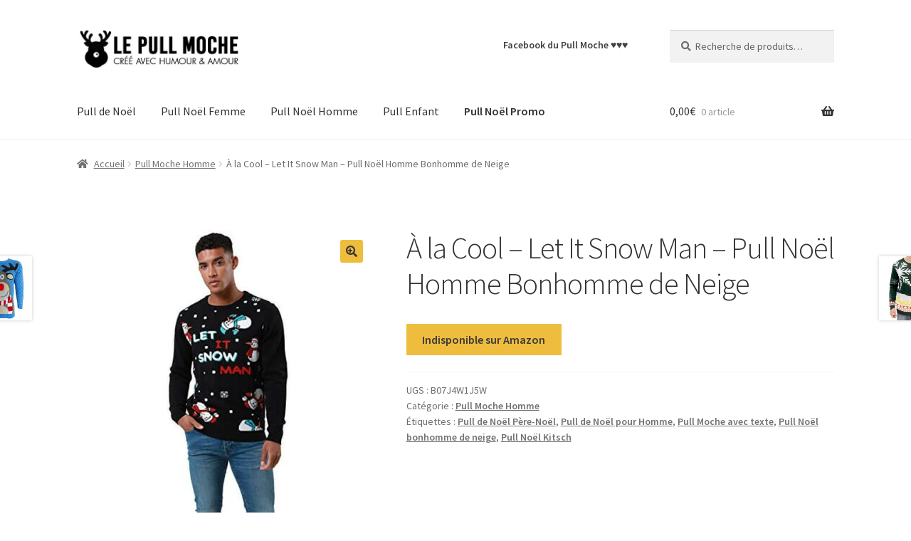

--- FILE ---
content_type: text/html; charset=UTF-8
request_url: https://lepullmoche.shop/pull-moche/a-la-cool-let-it-snow-man-pull-noel-homme-bonhomme-de-neige/
body_size: 16357
content:
<!doctype html>
<html lang="fr-FR">
<head>
<meta charset="UTF-8">
<meta name="viewport" content="width=device-width, initial-scale=1">
<link rel="profile" href="http://gmpg.org/xfn/11">
<link rel="pingback" href="https://lepullmoche.shop/xmlrpc.php">

<meta name='robots' content='index, follow, max-image-preview:large, max-snippet:-1, max-video-preview:-1' />

	<!-- This site is optimized with the Yoast SEO plugin v21.1 - https://yoast.com/wordpress/plugins/seo/ -->
	<title>-</title>
	<link rel="canonical" href="https://lepullmoche.shop/pull-moche/a-la-cool-let-it-snow-man-pull-noel-homme-bonhomme-de-neige/" />
	<meta property="og:locale" content="fr_FR" />
	<meta property="og:type" content="article" />
	<meta property="og:title" content="-" />
	<meta property="og:description" content="Pull de noël homme: bonhommes de neige aux chapeaux et écharpe rouges et bleus, tournés dans tous les sens, flocons blancs sur fond noir Inscription Let it snow man Taille S au XXL pull tricot en acrylique col rond, coupe classique" />
	<meta property="og:url" content="https://lepullmoche.shop/pull-moche/a-la-cool-let-it-snow-man-pull-noel-homme-bonhomme-de-neige/" />
	<meta property="og:site_name" content="Le Pull Moche" />
	<meta property="article:modified_time" content="2025-01-13T19:04:38+00:00" />
	<meta property="og:image" content="https://lepullmoche.shop/wp-content/uploads/2024/12/a-la-cool-let-it-snow-man-pull-noel-homme-bonhomme-de-neige.jpg" />
	<meta property="og:image:width" content="500" />
	<meta property="og:image:height" content="500" />
	<meta property="og:image:type" content="image/jpeg" />
	<meta name="twitter:card" content="summary_large_image" />
	<script type="application/ld+json" class="yoast-schema-graph">{"@context":"https://schema.org","@graph":[{"@type":"WebPage","@id":"https://lepullmoche.shop/pull-moche/a-la-cool-let-it-snow-man-pull-noel-homme-bonhomme-de-neige/","url":"https://lepullmoche.shop/pull-moche/a-la-cool-let-it-snow-man-pull-noel-homme-bonhomme-de-neige/","name":"-","isPartOf":{"@id":"https://lepullmoche.shop/#website"},"primaryImageOfPage":{"@id":"https://lepullmoche.shop/pull-moche/a-la-cool-let-it-snow-man-pull-noel-homme-bonhomme-de-neige/#primaryimage"},"image":{"@id":"https://lepullmoche.shop/pull-moche/a-la-cool-let-it-snow-man-pull-noel-homme-bonhomme-de-neige/#primaryimage"},"thumbnailUrl":"https://lepullmoche.shop/wp-content/uploads/2024/12/a-la-cool-let-it-snow-man-pull-noel-homme-bonhomme-de-neige.jpg","datePublished":"2024-12-20T16:55:40+00:00","dateModified":"2025-01-13T19:04:38+00:00","breadcrumb":{"@id":"https://lepullmoche.shop/pull-moche/a-la-cool-let-it-snow-man-pull-noel-homme-bonhomme-de-neige/#breadcrumb"},"inLanguage":"fr-FR","potentialAction":[{"@type":"ReadAction","target":["https://lepullmoche.shop/pull-moche/a-la-cool-let-it-snow-man-pull-noel-homme-bonhomme-de-neige/"]}]},{"@type":"ImageObject","inLanguage":"fr-FR","@id":"https://lepullmoche.shop/pull-moche/a-la-cool-let-it-snow-man-pull-noel-homme-bonhomme-de-neige/#primaryimage","url":"https://lepullmoche.shop/wp-content/uploads/2024/12/a-la-cool-let-it-snow-man-pull-noel-homme-bonhomme-de-neige.jpg","contentUrl":"https://lepullmoche.shop/wp-content/uploads/2024/12/a-la-cool-let-it-snow-man-pull-noel-homme-bonhomme-de-neige.jpg","width":500,"height":500},{"@type":"BreadcrumbList","@id":"https://lepullmoche.shop/pull-moche/a-la-cool-let-it-snow-man-pull-noel-homme-bonhomme-de-neige/#breadcrumb","itemListElement":[{"@type":"ListItem","position":1,"name":"Pull de Noël","item":"https://lepullmoche.shop/"},{"@type":"ListItem","position":2,"name":"Le Shop du Pull Moche","item":"https://lepullmoche.shop/boutique/"},{"@type":"ListItem","position":3,"name":"À la Cool &#8211; Let It Snow Man &#8211; Pull Noël Homme Bonhomme de Neige"}]},{"@type":"WebSite","@id":"https://lepullmoche.shop/#website","url":"https://lepullmoche.shop/","name":"Le Pull Moche","description":"Le shop du Pull de Noël  &amp; Co.","publisher":{"@id":"https://lepullmoche.shop/#organization"},"potentialAction":[{"@type":"SearchAction","target":{"@type":"EntryPoint","urlTemplate":"https://lepullmoche.shop/?s={search_term_string}"},"query-input":"required name=search_term_string"}],"inLanguage":"fr-FR"},{"@type":"Organization","@id":"https://lepullmoche.shop/#organization","name":"Le Pull Moche","url":"https://lepullmoche.shop/","logo":{"@type":"ImageObject","inLanguage":"fr-FR","@id":"https://lepullmoche.shop/#/schema/logo/image/","url":"https://lepullmoche.shop/wp-content/uploads/2019/06/logo-shop-pull-moche.jpg","contentUrl":"https://lepullmoche.shop/wp-content/uploads/2019/06/logo-shop-pull-moche.jpg","width":470,"height":110,"caption":"Le Pull Moche"},"image":{"@id":"https://lepullmoche.shop/#/schema/logo/image/"}}]}</script>
	<!-- / Yoast SEO plugin. -->


<link rel='dns-prefetch' href='//fonts.googleapis.com' />
<link rel="alternate" type="application/rss+xml" title="Le Pull Moche &raquo; Flux" href="https://lepullmoche.shop/feed/" />
<link rel="alternate" type="application/rss+xml" title="Le Pull Moche &raquo; Flux des commentaires" href="https://lepullmoche.shop/comments/feed/" />
<link rel="alternate" type="application/rss+xml" title="Le Pull Moche &raquo; À la Cool &#8211; Let It Snow Man &#8211; Pull Noël Homme Bonhomme de Neige Flux des commentaires" href="https://lepullmoche.shop/pull-moche/a-la-cool-let-it-snow-man-pull-noel-homme-bonhomme-de-neige/feed/" />
		<!-- This site uses the Google Analytics by MonsterInsights plugin v9.11.1 - Using Analytics tracking - https://www.monsterinsights.com/ -->
							<script src="//www.googletagmanager.com/gtag/js?id=G-2DHH4XSPND"  data-cfasync="false" data-wpfc-render="false" async></script>
			<script data-cfasync="false" data-wpfc-render="false">
				var mi_version = '9.11.1';
				var mi_track_user = true;
				var mi_no_track_reason = '';
								var MonsterInsightsDefaultLocations = {"page_location":"https:\/\/lepullmoche.shop\/pull-moche\/a-la-cool-let-it-snow-man-pull-noel-homme-bonhomme-de-neige\/"};
								if ( typeof MonsterInsightsPrivacyGuardFilter === 'function' ) {
					var MonsterInsightsLocations = (typeof MonsterInsightsExcludeQuery === 'object') ? MonsterInsightsPrivacyGuardFilter( MonsterInsightsExcludeQuery ) : MonsterInsightsPrivacyGuardFilter( MonsterInsightsDefaultLocations );
				} else {
					var MonsterInsightsLocations = (typeof MonsterInsightsExcludeQuery === 'object') ? MonsterInsightsExcludeQuery : MonsterInsightsDefaultLocations;
				}

								var disableStrs = [
										'ga-disable-G-2DHH4XSPND',
									];

				/* Function to detect opted out users */
				function __gtagTrackerIsOptedOut() {
					for (var index = 0; index < disableStrs.length; index++) {
						if (document.cookie.indexOf(disableStrs[index] + '=true') > -1) {
							return true;
						}
					}

					return false;
				}

				/* Disable tracking if the opt-out cookie exists. */
				if (__gtagTrackerIsOptedOut()) {
					for (var index = 0; index < disableStrs.length; index++) {
						window[disableStrs[index]] = true;
					}
				}

				/* Opt-out function */
				function __gtagTrackerOptout() {
					for (var index = 0; index < disableStrs.length; index++) {
						document.cookie = disableStrs[index] + '=true; expires=Thu, 31 Dec 2099 23:59:59 UTC; path=/';
						window[disableStrs[index]] = true;
					}
				}

				if ('undefined' === typeof gaOptout) {
					function gaOptout() {
						__gtagTrackerOptout();
					}
				}
								window.dataLayer = window.dataLayer || [];

				window.MonsterInsightsDualTracker = {
					helpers: {},
					trackers: {},
				};
				if (mi_track_user) {
					function __gtagDataLayer() {
						dataLayer.push(arguments);
					}

					function __gtagTracker(type, name, parameters) {
						if (!parameters) {
							parameters = {};
						}

						if (parameters.send_to) {
							__gtagDataLayer.apply(null, arguments);
							return;
						}

						if (type === 'event') {
														parameters.send_to = monsterinsights_frontend.v4_id;
							var hookName = name;
							if (typeof parameters['event_category'] !== 'undefined') {
								hookName = parameters['event_category'] + ':' + name;
							}

							if (typeof MonsterInsightsDualTracker.trackers[hookName] !== 'undefined') {
								MonsterInsightsDualTracker.trackers[hookName](parameters);
							} else {
								__gtagDataLayer('event', name, parameters);
							}
							
						} else {
							__gtagDataLayer.apply(null, arguments);
						}
					}

					__gtagTracker('js', new Date());
					__gtagTracker('set', {
						'developer_id.dZGIzZG': true,
											});
					if ( MonsterInsightsLocations.page_location ) {
						__gtagTracker('set', MonsterInsightsLocations);
					}
										__gtagTracker('config', 'G-2DHH4XSPND', {"forceSSL":"true","anonymize_ip":"true"} );
										window.gtag = __gtagTracker;										(function () {
						/* https://developers.google.com/analytics/devguides/collection/analyticsjs/ */
						/* ga and __gaTracker compatibility shim. */
						var noopfn = function () {
							return null;
						};
						var newtracker = function () {
							return new Tracker();
						};
						var Tracker = function () {
							return null;
						};
						var p = Tracker.prototype;
						p.get = noopfn;
						p.set = noopfn;
						p.send = function () {
							var args = Array.prototype.slice.call(arguments);
							args.unshift('send');
							__gaTracker.apply(null, args);
						};
						var __gaTracker = function () {
							var len = arguments.length;
							if (len === 0) {
								return;
							}
							var f = arguments[len - 1];
							if (typeof f !== 'object' || f === null || typeof f.hitCallback !== 'function') {
								if ('send' === arguments[0]) {
									var hitConverted, hitObject = false, action;
									if ('event' === arguments[1]) {
										if ('undefined' !== typeof arguments[3]) {
											hitObject = {
												'eventAction': arguments[3],
												'eventCategory': arguments[2],
												'eventLabel': arguments[4],
												'value': arguments[5] ? arguments[5] : 1,
											}
										}
									}
									if ('pageview' === arguments[1]) {
										if ('undefined' !== typeof arguments[2]) {
											hitObject = {
												'eventAction': 'page_view',
												'page_path': arguments[2],
											}
										}
									}
									if (typeof arguments[2] === 'object') {
										hitObject = arguments[2];
									}
									if (typeof arguments[5] === 'object') {
										Object.assign(hitObject, arguments[5]);
									}
									if ('undefined' !== typeof arguments[1].hitType) {
										hitObject = arguments[1];
										if ('pageview' === hitObject.hitType) {
											hitObject.eventAction = 'page_view';
										}
									}
									if (hitObject) {
										action = 'timing' === arguments[1].hitType ? 'timing_complete' : hitObject.eventAction;
										hitConverted = mapArgs(hitObject);
										__gtagTracker('event', action, hitConverted);
									}
								}
								return;
							}

							function mapArgs(args) {
								var arg, hit = {};
								var gaMap = {
									'eventCategory': 'event_category',
									'eventAction': 'event_action',
									'eventLabel': 'event_label',
									'eventValue': 'event_value',
									'nonInteraction': 'non_interaction',
									'timingCategory': 'event_category',
									'timingVar': 'name',
									'timingValue': 'value',
									'timingLabel': 'event_label',
									'page': 'page_path',
									'location': 'page_location',
									'title': 'page_title',
									'referrer' : 'page_referrer',
								};
								for (arg in args) {
																		if (!(!args.hasOwnProperty(arg) || !gaMap.hasOwnProperty(arg))) {
										hit[gaMap[arg]] = args[arg];
									} else {
										hit[arg] = args[arg];
									}
								}
								return hit;
							}

							try {
								f.hitCallback();
							} catch (ex) {
							}
						};
						__gaTracker.create = newtracker;
						__gaTracker.getByName = newtracker;
						__gaTracker.getAll = function () {
							return [];
						};
						__gaTracker.remove = noopfn;
						__gaTracker.loaded = true;
						window['__gaTracker'] = __gaTracker;
					})();
									} else {
										console.log("");
					(function () {
						function __gtagTracker() {
							return null;
						}

						window['__gtagTracker'] = __gtagTracker;
						window['gtag'] = __gtagTracker;
					})();
									}
			</script>
							<!-- / Google Analytics by MonsterInsights -->
		<script>
window._wpemojiSettings = {"baseUrl":"https:\/\/s.w.org\/images\/core\/emoji\/14.0.0\/72x72\/","ext":".png","svgUrl":"https:\/\/s.w.org\/images\/core\/emoji\/14.0.0\/svg\/","svgExt":".svg","source":{"concatemoji":"https:\/\/lepullmoche.shop\/wp-includes\/js\/wp-emoji-release.min.js?ver=6.3.7"}};
/*! This file is auto-generated */
!function(i,n){var o,s,e;function c(e){try{var t={supportTests:e,timestamp:(new Date).valueOf()};sessionStorage.setItem(o,JSON.stringify(t))}catch(e){}}function p(e,t,n){e.clearRect(0,0,e.canvas.width,e.canvas.height),e.fillText(t,0,0);var t=new Uint32Array(e.getImageData(0,0,e.canvas.width,e.canvas.height).data),r=(e.clearRect(0,0,e.canvas.width,e.canvas.height),e.fillText(n,0,0),new Uint32Array(e.getImageData(0,0,e.canvas.width,e.canvas.height).data));return t.every(function(e,t){return e===r[t]})}function u(e,t,n){switch(t){case"flag":return n(e,"\ud83c\udff3\ufe0f\u200d\u26a7\ufe0f","\ud83c\udff3\ufe0f\u200b\u26a7\ufe0f")?!1:!n(e,"\ud83c\uddfa\ud83c\uddf3","\ud83c\uddfa\u200b\ud83c\uddf3")&&!n(e,"\ud83c\udff4\udb40\udc67\udb40\udc62\udb40\udc65\udb40\udc6e\udb40\udc67\udb40\udc7f","\ud83c\udff4\u200b\udb40\udc67\u200b\udb40\udc62\u200b\udb40\udc65\u200b\udb40\udc6e\u200b\udb40\udc67\u200b\udb40\udc7f");case"emoji":return!n(e,"\ud83e\udef1\ud83c\udffb\u200d\ud83e\udef2\ud83c\udfff","\ud83e\udef1\ud83c\udffb\u200b\ud83e\udef2\ud83c\udfff")}return!1}function f(e,t,n){var r="undefined"!=typeof WorkerGlobalScope&&self instanceof WorkerGlobalScope?new OffscreenCanvas(300,150):i.createElement("canvas"),a=r.getContext("2d",{willReadFrequently:!0}),o=(a.textBaseline="top",a.font="600 32px Arial",{});return e.forEach(function(e){o[e]=t(a,e,n)}),o}function t(e){var t=i.createElement("script");t.src=e,t.defer=!0,i.head.appendChild(t)}"undefined"!=typeof Promise&&(o="wpEmojiSettingsSupports",s=["flag","emoji"],n.supports={everything:!0,everythingExceptFlag:!0},e=new Promise(function(e){i.addEventListener("DOMContentLoaded",e,{once:!0})}),new Promise(function(t){var n=function(){try{var e=JSON.parse(sessionStorage.getItem(o));if("object"==typeof e&&"number"==typeof e.timestamp&&(new Date).valueOf()<e.timestamp+604800&&"object"==typeof e.supportTests)return e.supportTests}catch(e){}return null}();if(!n){if("undefined"!=typeof Worker&&"undefined"!=typeof OffscreenCanvas&&"undefined"!=typeof URL&&URL.createObjectURL&&"undefined"!=typeof Blob)try{var e="postMessage("+f.toString()+"("+[JSON.stringify(s),u.toString(),p.toString()].join(",")+"));",r=new Blob([e],{type:"text/javascript"}),a=new Worker(URL.createObjectURL(r),{name:"wpTestEmojiSupports"});return void(a.onmessage=function(e){c(n=e.data),a.terminate(),t(n)})}catch(e){}c(n=f(s,u,p))}t(n)}).then(function(e){for(var t in e)n.supports[t]=e[t],n.supports.everything=n.supports.everything&&n.supports[t],"flag"!==t&&(n.supports.everythingExceptFlag=n.supports.everythingExceptFlag&&n.supports[t]);n.supports.everythingExceptFlag=n.supports.everythingExceptFlag&&!n.supports.flag,n.DOMReady=!1,n.readyCallback=function(){n.DOMReady=!0}}).then(function(){return e}).then(function(){var e;n.supports.everything||(n.readyCallback(),(e=n.source||{}).concatemoji?t(e.concatemoji):e.wpemoji&&e.twemoji&&(t(e.twemoji),t(e.wpemoji)))}))}((window,document),window._wpemojiSettings);
</script>
<style>
img.wp-smiley,
img.emoji {
	display: inline !important;
	border: none !important;
	box-shadow: none !important;
	height: 1em !important;
	width: 1em !important;
	margin: 0 0.07em !important;
	vertical-align: -0.1em !important;
	background: none !important;
	padding: 0 !important;
}
</style>
	<link rel='stylesheet' id='wp-block-library-css' href='https://lepullmoche.shop/wp-includes/css/dist/block-library/style.min.css?ver=6.3.7' media='all' />
<style id='wp-block-library-theme-inline-css'>
.wp-block-audio figcaption{color:#555;font-size:13px;text-align:center}.is-dark-theme .wp-block-audio figcaption{color:hsla(0,0%,100%,.65)}.wp-block-audio{margin:0 0 1em}.wp-block-code{border:1px solid #ccc;border-radius:4px;font-family:Menlo,Consolas,monaco,monospace;padding:.8em 1em}.wp-block-embed figcaption{color:#555;font-size:13px;text-align:center}.is-dark-theme .wp-block-embed figcaption{color:hsla(0,0%,100%,.65)}.wp-block-embed{margin:0 0 1em}.blocks-gallery-caption{color:#555;font-size:13px;text-align:center}.is-dark-theme .blocks-gallery-caption{color:hsla(0,0%,100%,.65)}.wp-block-image figcaption{color:#555;font-size:13px;text-align:center}.is-dark-theme .wp-block-image figcaption{color:hsla(0,0%,100%,.65)}.wp-block-image{margin:0 0 1em}.wp-block-pullquote{border-bottom:4px solid;border-top:4px solid;color:currentColor;margin-bottom:1.75em}.wp-block-pullquote cite,.wp-block-pullquote footer,.wp-block-pullquote__citation{color:currentColor;font-size:.8125em;font-style:normal;text-transform:uppercase}.wp-block-quote{border-left:.25em solid;margin:0 0 1.75em;padding-left:1em}.wp-block-quote cite,.wp-block-quote footer{color:currentColor;font-size:.8125em;font-style:normal;position:relative}.wp-block-quote.has-text-align-right{border-left:none;border-right:.25em solid;padding-left:0;padding-right:1em}.wp-block-quote.has-text-align-center{border:none;padding-left:0}.wp-block-quote.is-large,.wp-block-quote.is-style-large,.wp-block-quote.is-style-plain{border:none}.wp-block-search .wp-block-search__label{font-weight:700}.wp-block-search__button{border:1px solid #ccc;padding:.375em .625em}:where(.wp-block-group.has-background){padding:1.25em 2.375em}.wp-block-separator.has-css-opacity{opacity:.4}.wp-block-separator{border:none;border-bottom:2px solid;margin-left:auto;margin-right:auto}.wp-block-separator.has-alpha-channel-opacity{opacity:1}.wp-block-separator:not(.is-style-wide):not(.is-style-dots){width:100px}.wp-block-separator.has-background:not(.is-style-dots){border-bottom:none;height:1px}.wp-block-separator.has-background:not(.is-style-wide):not(.is-style-dots){height:2px}.wp-block-table{margin:0 0 1em}.wp-block-table td,.wp-block-table th{word-break:normal}.wp-block-table figcaption{color:#555;font-size:13px;text-align:center}.is-dark-theme .wp-block-table figcaption{color:hsla(0,0%,100%,.65)}.wp-block-video figcaption{color:#555;font-size:13px;text-align:center}.is-dark-theme .wp-block-video figcaption{color:hsla(0,0%,100%,.65)}.wp-block-video{margin:0 0 1em}.wp-block-template-part.has-background{margin-bottom:0;margin-top:0;padding:1.25em 2.375em}
</style>
<link rel='stylesheet' id='storefront-gutenberg-blocks-css' href='https://lepullmoche.shop/wp-content/themes/storefront/assets/css/base/gutenberg-blocks.css?ver=4.5.2' media='all' />
<style id='storefront-gutenberg-blocks-inline-css'>

				.wp-block-button__link:not(.has-text-color) {
					color: #333333;
				}

				.wp-block-button__link:not(.has-text-color):hover,
				.wp-block-button__link:not(.has-text-color):focus,
				.wp-block-button__link:not(.has-text-color):active {
					color: #333333;
				}

				.wp-block-button__link:not(.has-background) {
					background-color: #efbd3e;
				}

				.wp-block-button__link:not(.has-background):hover,
				.wp-block-button__link:not(.has-background):focus,
				.wp-block-button__link:not(.has-background):active {
					border-color: #d6a425;
					background-color: #d6a425;
				}

				.wc-block-grid__products .wc-block-grid__product .wp-block-button__link {
					background-color: #efbd3e;
					border-color: #efbd3e;
					color: #333333;
				}

				.wp-block-quote footer,
				.wp-block-quote cite,
				.wp-block-quote__citation {
					color: #6d6d6d;
				}

				.wp-block-pullquote cite,
				.wp-block-pullquote footer,
				.wp-block-pullquote__citation {
					color: #6d6d6d;
				}

				.wp-block-image figcaption {
					color: #6d6d6d;
				}

				.wp-block-separator.is-style-dots::before {
					color: #333333;
				}

				.wp-block-file a.wp-block-file__button {
					color: #333333;
					background-color: #efbd3e;
					border-color: #efbd3e;
				}

				.wp-block-file a.wp-block-file__button:hover,
				.wp-block-file a.wp-block-file__button:focus,
				.wp-block-file a.wp-block-file__button:active {
					color: #333333;
					background-color: #d6a425;
				}

				.wp-block-code,
				.wp-block-preformatted pre {
					color: #6d6d6d;
				}

				.wp-block-table:not( .has-background ):not( .is-style-stripes ) tbody tr:nth-child(2n) td {
					background-color: #fdfdfd;
				}

				.wp-block-cover .wp-block-cover__inner-container h1:not(.has-text-color),
				.wp-block-cover .wp-block-cover__inner-container h2:not(.has-text-color),
				.wp-block-cover .wp-block-cover__inner-container h3:not(.has-text-color),
				.wp-block-cover .wp-block-cover__inner-container h4:not(.has-text-color),
				.wp-block-cover .wp-block-cover__inner-container h5:not(.has-text-color),
				.wp-block-cover .wp-block-cover__inner-container h6:not(.has-text-color) {
					color: #000000;
				}

				.wc-block-components-price-slider__range-input-progress,
				.rtl .wc-block-components-price-slider__range-input-progress {
					--range-color: #7f54b3;
				}

				/* Target only IE11 */
				@media all and (-ms-high-contrast: none), (-ms-high-contrast: active) {
					.wc-block-components-price-slider__range-input-progress {
						background: #7f54b3;
					}
				}

				.wc-block-components-button:not(.is-link) {
					background-color: #efbd3e;
					color: #3a3a3a;
				}

				.wc-block-components-button:not(.is-link):hover,
				.wc-block-components-button:not(.is-link):focus,
				.wc-block-components-button:not(.is-link):active {
					background-color: #d6a425;
					color: #3a3a3a;
				}

				.wc-block-components-button:not(.is-link):disabled {
					background-color: #efbd3e;
					color: #3a3a3a;
				}

				.wc-block-cart__submit-container {
					background-color: #ffffff;
				}

				.wc-block-cart__submit-container::before {
					color: rgba(220,220,220,0.5);
				}

				.wc-block-components-order-summary-item__quantity {
					background-color: #ffffff;
					border-color: #6d6d6d;
					box-shadow: 0 0 0 2px #ffffff;
					color: #6d6d6d;
				}
			
</style>
<style id='classic-theme-styles-inline-css'>
/*! This file is auto-generated */
.wp-block-button__link{color:#fff;background-color:#32373c;border-radius:9999px;box-shadow:none;text-decoration:none;padding:calc(.667em + 2px) calc(1.333em + 2px);font-size:1.125em}.wp-block-file__button{background:#32373c;color:#fff;text-decoration:none}
</style>
<style id='global-styles-inline-css'>
body{--wp--preset--color--black: #000000;--wp--preset--color--cyan-bluish-gray: #abb8c3;--wp--preset--color--white: #ffffff;--wp--preset--color--pale-pink: #f78da7;--wp--preset--color--vivid-red: #cf2e2e;--wp--preset--color--luminous-vivid-orange: #ff6900;--wp--preset--color--luminous-vivid-amber: #fcb900;--wp--preset--color--light-green-cyan: #7bdcb5;--wp--preset--color--vivid-green-cyan: #00d084;--wp--preset--color--pale-cyan-blue: #8ed1fc;--wp--preset--color--vivid-cyan-blue: #0693e3;--wp--preset--color--vivid-purple: #9b51e0;--wp--preset--gradient--vivid-cyan-blue-to-vivid-purple: linear-gradient(135deg,rgba(6,147,227,1) 0%,rgb(155,81,224) 100%);--wp--preset--gradient--light-green-cyan-to-vivid-green-cyan: linear-gradient(135deg,rgb(122,220,180) 0%,rgb(0,208,130) 100%);--wp--preset--gradient--luminous-vivid-amber-to-luminous-vivid-orange: linear-gradient(135deg,rgba(252,185,0,1) 0%,rgba(255,105,0,1) 100%);--wp--preset--gradient--luminous-vivid-orange-to-vivid-red: linear-gradient(135deg,rgba(255,105,0,1) 0%,rgb(207,46,46) 100%);--wp--preset--gradient--very-light-gray-to-cyan-bluish-gray: linear-gradient(135deg,rgb(238,238,238) 0%,rgb(169,184,195) 100%);--wp--preset--gradient--cool-to-warm-spectrum: linear-gradient(135deg,rgb(74,234,220) 0%,rgb(151,120,209) 20%,rgb(207,42,186) 40%,rgb(238,44,130) 60%,rgb(251,105,98) 80%,rgb(254,248,76) 100%);--wp--preset--gradient--blush-light-purple: linear-gradient(135deg,rgb(255,206,236) 0%,rgb(152,150,240) 100%);--wp--preset--gradient--blush-bordeaux: linear-gradient(135deg,rgb(254,205,165) 0%,rgb(254,45,45) 50%,rgb(107,0,62) 100%);--wp--preset--gradient--luminous-dusk: linear-gradient(135deg,rgb(255,203,112) 0%,rgb(199,81,192) 50%,rgb(65,88,208) 100%);--wp--preset--gradient--pale-ocean: linear-gradient(135deg,rgb(255,245,203) 0%,rgb(182,227,212) 50%,rgb(51,167,181) 100%);--wp--preset--gradient--electric-grass: linear-gradient(135deg,rgb(202,248,128) 0%,rgb(113,206,126) 100%);--wp--preset--gradient--midnight: linear-gradient(135deg,rgb(2,3,129) 0%,rgb(40,116,252) 100%);--wp--preset--font-size--small: 14px;--wp--preset--font-size--medium: 23px;--wp--preset--font-size--large: 26px;--wp--preset--font-size--x-large: 42px;--wp--preset--font-size--normal: 16px;--wp--preset--font-size--huge: 37px;--wp--preset--spacing--20: 0.44rem;--wp--preset--spacing--30: 0.67rem;--wp--preset--spacing--40: 1rem;--wp--preset--spacing--50: 1.5rem;--wp--preset--spacing--60: 2.25rem;--wp--preset--spacing--70: 3.38rem;--wp--preset--spacing--80: 5.06rem;--wp--preset--shadow--natural: 6px 6px 9px rgba(0, 0, 0, 0.2);--wp--preset--shadow--deep: 12px 12px 50px rgba(0, 0, 0, 0.4);--wp--preset--shadow--sharp: 6px 6px 0px rgba(0, 0, 0, 0.2);--wp--preset--shadow--outlined: 6px 6px 0px -3px rgba(255, 255, 255, 1), 6px 6px rgba(0, 0, 0, 1);--wp--preset--shadow--crisp: 6px 6px 0px rgba(0, 0, 0, 1);}:where(.is-layout-flex){gap: 0.5em;}:where(.is-layout-grid){gap: 0.5em;}body .is-layout-flow > .alignleft{float: left;margin-inline-start: 0;margin-inline-end: 2em;}body .is-layout-flow > .alignright{float: right;margin-inline-start: 2em;margin-inline-end: 0;}body .is-layout-flow > .aligncenter{margin-left: auto !important;margin-right: auto !important;}body .is-layout-constrained > .alignleft{float: left;margin-inline-start: 0;margin-inline-end: 2em;}body .is-layout-constrained > .alignright{float: right;margin-inline-start: 2em;margin-inline-end: 0;}body .is-layout-constrained > .aligncenter{margin-left: auto !important;margin-right: auto !important;}body .is-layout-constrained > :where(:not(.alignleft):not(.alignright):not(.alignfull)){max-width: var(--wp--style--global--content-size);margin-left: auto !important;margin-right: auto !important;}body .is-layout-constrained > .alignwide{max-width: var(--wp--style--global--wide-size);}body .is-layout-flex{display: flex;}body .is-layout-flex{flex-wrap: wrap;align-items: center;}body .is-layout-flex > *{margin: 0;}body .is-layout-grid{display: grid;}body .is-layout-grid > *{margin: 0;}:where(.wp-block-columns.is-layout-flex){gap: 2em;}:where(.wp-block-columns.is-layout-grid){gap: 2em;}:where(.wp-block-post-template.is-layout-flex){gap: 1.25em;}:where(.wp-block-post-template.is-layout-grid){gap: 1.25em;}.has-black-color{color: var(--wp--preset--color--black) !important;}.has-cyan-bluish-gray-color{color: var(--wp--preset--color--cyan-bluish-gray) !important;}.has-white-color{color: var(--wp--preset--color--white) !important;}.has-pale-pink-color{color: var(--wp--preset--color--pale-pink) !important;}.has-vivid-red-color{color: var(--wp--preset--color--vivid-red) !important;}.has-luminous-vivid-orange-color{color: var(--wp--preset--color--luminous-vivid-orange) !important;}.has-luminous-vivid-amber-color{color: var(--wp--preset--color--luminous-vivid-amber) !important;}.has-light-green-cyan-color{color: var(--wp--preset--color--light-green-cyan) !important;}.has-vivid-green-cyan-color{color: var(--wp--preset--color--vivid-green-cyan) !important;}.has-pale-cyan-blue-color{color: var(--wp--preset--color--pale-cyan-blue) !important;}.has-vivid-cyan-blue-color{color: var(--wp--preset--color--vivid-cyan-blue) !important;}.has-vivid-purple-color{color: var(--wp--preset--color--vivid-purple) !important;}.has-black-background-color{background-color: var(--wp--preset--color--black) !important;}.has-cyan-bluish-gray-background-color{background-color: var(--wp--preset--color--cyan-bluish-gray) !important;}.has-white-background-color{background-color: var(--wp--preset--color--white) !important;}.has-pale-pink-background-color{background-color: var(--wp--preset--color--pale-pink) !important;}.has-vivid-red-background-color{background-color: var(--wp--preset--color--vivid-red) !important;}.has-luminous-vivid-orange-background-color{background-color: var(--wp--preset--color--luminous-vivid-orange) !important;}.has-luminous-vivid-amber-background-color{background-color: var(--wp--preset--color--luminous-vivid-amber) !important;}.has-light-green-cyan-background-color{background-color: var(--wp--preset--color--light-green-cyan) !important;}.has-vivid-green-cyan-background-color{background-color: var(--wp--preset--color--vivid-green-cyan) !important;}.has-pale-cyan-blue-background-color{background-color: var(--wp--preset--color--pale-cyan-blue) !important;}.has-vivid-cyan-blue-background-color{background-color: var(--wp--preset--color--vivid-cyan-blue) !important;}.has-vivid-purple-background-color{background-color: var(--wp--preset--color--vivid-purple) !important;}.has-black-border-color{border-color: var(--wp--preset--color--black) !important;}.has-cyan-bluish-gray-border-color{border-color: var(--wp--preset--color--cyan-bluish-gray) !important;}.has-white-border-color{border-color: var(--wp--preset--color--white) !important;}.has-pale-pink-border-color{border-color: var(--wp--preset--color--pale-pink) !important;}.has-vivid-red-border-color{border-color: var(--wp--preset--color--vivid-red) !important;}.has-luminous-vivid-orange-border-color{border-color: var(--wp--preset--color--luminous-vivid-orange) !important;}.has-luminous-vivid-amber-border-color{border-color: var(--wp--preset--color--luminous-vivid-amber) !important;}.has-light-green-cyan-border-color{border-color: var(--wp--preset--color--light-green-cyan) !important;}.has-vivid-green-cyan-border-color{border-color: var(--wp--preset--color--vivid-green-cyan) !important;}.has-pale-cyan-blue-border-color{border-color: var(--wp--preset--color--pale-cyan-blue) !important;}.has-vivid-cyan-blue-border-color{border-color: var(--wp--preset--color--vivid-cyan-blue) !important;}.has-vivid-purple-border-color{border-color: var(--wp--preset--color--vivid-purple) !important;}.has-vivid-cyan-blue-to-vivid-purple-gradient-background{background: var(--wp--preset--gradient--vivid-cyan-blue-to-vivid-purple) !important;}.has-light-green-cyan-to-vivid-green-cyan-gradient-background{background: var(--wp--preset--gradient--light-green-cyan-to-vivid-green-cyan) !important;}.has-luminous-vivid-amber-to-luminous-vivid-orange-gradient-background{background: var(--wp--preset--gradient--luminous-vivid-amber-to-luminous-vivid-orange) !important;}.has-luminous-vivid-orange-to-vivid-red-gradient-background{background: var(--wp--preset--gradient--luminous-vivid-orange-to-vivid-red) !important;}.has-very-light-gray-to-cyan-bluish-gray-gradient-background{background: var(--wp--preset--gradient--very-light-gray-to-cyan-bluish-gray) !important;}.has-cool-to-warm-spectrum-gradient-background{background: var(--wp--preset--gradient--cool-to-warm-spectrum) !important;}.has-blush-light-purple-gradient-background{background: var(--wp--preset--gradient--blush-light-purple) !important;}.has-blush-bordeaux-gradient-background{background: var(--wp--preset--gradient--blush-bordeaux) !important;}.has-luminous-dusk-gradient-background{background: var(--wp--preset--gradient--luminous-dusk) !important;}.has-pale-ocean-gradient-background{background: var(--wp--preset--gradient--pale-ocean) !important;}.has-electric-grass-gradient-background{background: var(--wp--preset--gradient--electric-grass) !important;}.has-midnight-gradient-background{background: var(--wp--preset--gradient--midnight) !important;}.has-small-font-size{font-size: var(--wp--preset--font-size--small) !important;}.has-medium-font-size{font-size: var(--wp--preset--font-size--medium) !important;}.has-large-font-size{font-size: var(--wp--preset--font-size--large) !important;}.has-x-large-font-size{font-size: var(--wp--preset--font-size--x-large) !important;}
.wp-block-navigation a:where(:not(.wp-element-button)){color: inherit;}
:where(.wp-block-post-template.is-layout-flex){gap: 1.25em;}:where(.wp-block-post-template.is-layout-grid){gap: 1.25em;}
:where(.wp-block-columns.is-layout-flex){gap: 2em;}:where(.wp-block-columns.is-layout-grid){gap: 2em;}
.wp-block-pullquote{font-size: 1.5em;line-height: 1.6;}
</style>
<link rel='stylesheet' id='amazon-dynamic-prices-css' href='https://lepullmoche.shop/wp-content/plugins/amazon-dynamic-prices/public/css/amazon-dynamic-prices-public.css?ver=2.1.0' media='all' />
<link rel='stylesheet' id='photoswipe-css' href='https://lepullmoche.shop/wp-content/plugins/woocommerce/assets/css/photoswipe/photoswipe.min.css?ver=8.1.3' media='all' />
<link rel='stylesheet' id='photoswipe-default-skin-css' href='https://lepullmoche.shop/wp-content/plugins/woocommerce/assets/css/photoswipe/default-skin/default-skin.min.css?ver=8.1.3' media='all' />
<style id='woocommerce-inline-inline-css'>
.woocommerce form .form-row .required { visibility: visible; }
</style>
<link rel='stylesheet' id='storefront-style-css' href='https://lepullmoche.shop/wp-content/themes/storefront/style.css?ver=4.5.2' media='all' />
<style id='storefront-style-inline-css'>

			.main-navigation ul li a,
			.site-title a,
			ul.menu li a,
			.site-branding h1 a,
			button.menu-toggle,
			button.menu-toggle:hover,
			.handheld-navigation .dropdown-toggle {
				color: #333333;
			}

			button.menu-toggle,
			button.menu-toggle:hover {
				border-color: #333333;
			}

			.main-navigation ul li a:hover,
			.main-navigation ul li:hover > a,
			.site-title a:hover,
			.site-header ul.menu li.current-menu-item > a {
				color: #747474;
			}

			table:not( .has-background ) th {
				background-color: #f8f8f8;
			}

			table:not( .has-background ) tbody td {
				background-color: #fdfdfd;
			}

			table:not( .has-background ) tbody tr:nth-child(2n) td,
			fieldset,
			fieldset legend {
				background-color: #fbfbfb;
			}

			.site-header,
			.secondary-navigation ul ul,
			.main-navigation ul.menu > li.menu-item-has-children:after,
			.secondary-navigation ul.menu ul,
			.storefront-handheld-footer-bar,
			.storefront-handheld-footer-bar ul li > a,
			.storefront-handheld-footer-bar ul li.search .site-search,
			button.menu-toggle,
			button.menu-toggle:hover {
				background-color: #ffffff;
			}

			p.site-description,
			.site-header,
			.storefront-handheld-footer-bar {
				color: #404040;
			}

			button.menu-toggle:after,
			button.menu-toggle:before,
			button.menu-toggle span:before {
				background-color: #333333;
			}

			h1, h2, h3, h4, h5, h6, .wc-block-grid__product-title {
				color: #333333;
			}

			.widget h1 {
				border-bottom-color: #333333;
			}

			body,
			.secondary-navigation a {
				color: #6d6d6d;
			}

			.widget-area .widget a,
			.hentry .entry-header .posted-on a,
			.hentry .entry-header .post-author a,
			.hentry .entry-header .post-comments a,
			.hentry .entry-header .byline a {
				color: #727272;
			}

			a {
				color: #7f54b3;
			}

			a:focus,
			button:focus,
			.button.alt:focus,
			input:focus,
			textarea:focus,
			input[type="button"]:focus,
			input[type="reset"]:focus,
			input[type="submit"]:focus,
			input[type="email"]:focus,
			input[type="tel"]:focus,
			input[type="url"]:focus,
			input[type="password"]:focus,
			input[type="search"]:focus {
				outline-color: #7f54b3;
			}

			button, input[type="button"], input[type="reset"], input[type="submit"], .button, .widget a.button {
				background-color: #efbd3e;
				border-color: #efbd3e;
				color: #333333;
			}

			button:hover, input[type="button"]:hover, input[type="reset"]:hover, input[type="submit"]:hover, .button:hover, .widget a.button:hover {
				background-color: #d6a425;
				border-color: #d6a425;
				color: #333333;
			}

			button.alt, input[type="button"].alt, input[type="reset"].alt, input[type="submit"].alt, .button.alt, .widget-area .widget a.button.alt {
				background-color: #efbd3e;
				border-color: #efbd3e;
				color: #3a3a3a;
			}

			button.alt:hover, input[type="button"].alt:hover, input[type="reset"].alt:hover, input[type="submit"].alt:hover, .button.alt:hover, .widget-area .widget a.button.alt:hover {
				background-color: #d6a425;
				border-color: #d6a425;
				color: #3a3a3a;
			}

			.pagination .page-numbers li .page-numbers.current {
				background-color: #e6e6e6;
				color: #636363;
			}

			#comments .comment-list .comment-content .comment-text {
				background-color: #f8f8f8;
			}

			.site-footer {
				background-color: #f0f0f0;
				color: #6d6d6d;
			}

			.site-footer a:not(.button):not(.components-button) {
				color: #333333;
			}

			.site-footer .storefront-handheld-footer-bar a:not(.button):not(.components-button) {
				color: #333333;
			}

			.site-footer h1, .site-footer h2, .site-footer h3, .site-footer h4, .site-footer h5, .site-footer h6, .site-footer .widget .widget-title, .site-footer .widget .widgettitle {
				color: #333333;
			}

			.page-template-template-homepage.has-post-thumbnail .type-page.has-post-thumbnail .entry-title {
				color: #000000;
			}

			.page-template-template-homepage.has-post-thumbnail .type-page.has-post-thumbnail .entry-content {
				color: #000000;
			}

			@media screen and ( min-width: 768px ) {
				.secondary-navigation ul.menu a:hover {
					color: #595959;
				}

				.secondary-navigation ul.menu a {
					color: #404040;
				}

				.main-navigation ul.menu ul.sub-menu,
				.main-navigation ul.nav-menu ul.children {
					background-color: #f0f0f0;
				}

				.site-header {
					border-bottom-color: #f0f0f0;
				}
			}
</style>
<link rel='stylesheet' id='storefront-icons-css' href='https://lepullmoche.shop/wp-content/themes/storefront/assets/css/base/icons.css?ver=4.5.2' media='all' />
<link rel='stylesheet' id='storefront-fonts-css' href='https://fonts.googleapis.com/css?family=Source+Sans+Pro%3A400%2C300%2C300italic%2C400italic%2C600%2C700%2C900&#038;subset=latin%2Clatin-ext&#038;ver=4.5.2' media='all' />
<link rel='stylesheet' id='storefront-woocommerce-style-css' href='https://lepullmoche.shop/wp-content/themes/storefront/assets/css/woocommerce/woocommerce.css?ver=4.5.2' media='all' />
<style id='storefront-woocommerce-style-inline-css'>
@font-face {
				font-family: star;
				src: url(https://lepullmoche.shop/wp-content/plugins/woocommerce/assets/fonts/star.eot);
				src:
					url(https://lepullmoche.shop/wp-content/plugins/woocommerce/assets/fonts/star.eot?#iefix) format("embedded-opentype"),
					url(https://lepullmoche.shop/wp-content/plugins/woocommerce/assets/fonts/star.woff) format("woff"),
					url(https://lepullmoche.shop/wp-content/plugins/woocommerce/assets/fonts/star.ttf) format("truetype"),
					url(https://lepullmoche.shop/wp-content/plugins/woocommerce/assets/fonts/star.svg#star) format("svg");
				font-weight: 400;
				font-style: normal;
			}
			@font-face {
				font-family: WooCommerce;
				src: url(https://lepullmoche.shop/wp-content/plugins/woocommerce/assets/fonts/WooCommerce.eot);
				src:
					url(https://lepullmoche.shop/wp-content/plugins/woocommerce/assets/fonts/WooCommerce.eot?#iefix) format("embedded-opentype"),
					url(https://lepullmoche.shop/wp-content/plugins/woocommerce/assets/fonts/WooCommerce.woff) format("woff"),
					url(https://lepullmoche.shop/wp-content/plugins/woocommerce/assets/fonts/WooCommerce.ttf) format("truetype"),
					url(https://lepullmoche.shop/wp-content/plugins/woocommerce/assets/fonts/WooCommerce.svg#WooCommerce) format("svg");
				font-weight: 400;
				font-style: normal;
			}

			a.cart-contents,
			.site-header-cart .widget_shopping_cart a {
				color: #333333;
			}

			a.cart-contents:hover,
			.site-header-cart .widget_shopping_cart a:hover,
			.site-header-cart:hover > li > a {
				color: #747474;
			}

			table.cart td.product-remove,
			table.cart td.actions {
				border-top-color: #ffffff;
			}

			.storefront-handheld-footer-bar ul li.cart .count {
				background-color: #333333;
				color: #ffffff;
				border-color: #ffffff;
			}

			.woocommerce-tabs ul.tabs li.active a,
			ul.products li.product .price,
			.onsale,
			.wc-block-grid__product-onsale,
			.widget_search form:before,
			.widget_product_search form:before {
				color: #6d6d6d;
			}

			.woocommerce-breadcrumb a,
			a.woocommerce-review-link,
			.product_meta a {
				color: #727272;
			}

			.wc-block-grid__product-onsale,
			.onsale {
				border-color: #6d6d6d;
			}

			.star-rating span:before,
			.quantity .plus, .quantity .minus,
			p.stars a:hover:after,
			p.stars a:after,
			.star-rating span:before,
			#payment .payment_methods li input[type=radio]:first-child:checked+label:before {
				color: #7f54b3;
			}

			.widget_price_filter .ui-slider .ui-slider-range,
			.widget_price_filter .ui-slider .ui-slider-handle {
				background-color: #7f54b3;
			}

			.order_details {
				background-color: #f8f8f8;
			}

			.order_details > li {
				border-bottom: 1px dotted #e3e3e3;
			}

			.order_details:before,
			.order_details:after {
				background: -webkit-linear-gradient(transparent 0,transparent 0),-webkit-linear-gradient(135deg,#f8f8f8 33.33%,transparent 33.33%),-webkit-linear-gradient(45deg,#f8f8f8 33.33%,transparent 33.33%)
			}

			#order_review {
				background-color: #ffffff;
			}

			#payment .payment_methods > li .payment_box,
			#payment .place-order {
				background-color: #fafafa;
			}

			#payment .payment_methods > li:not(.woocommerce-notice) {
				background-color: #f5f5f5;
			}

			#payment .payment_methods > li:not(.woocommerce-notice):hover {
				background-color: #f0f0f0;
			}

			.woocommerce-pagination .page-numbers li .page-numbers.current {
				background-color: #e6e6e6;
				color: #636363;
			}

			.wc-block-grid__product-onsale,
			.onsale,
			.woocommerce-pagination .page-numbers li .page-numbers:not(.current) {
				color: #6d6d6d;
			}

			p.stars a:before,
			p.stars a:hover~a:before,
			p.stars.selected a.active~a:before {
				color: #6d6d6d;
			}

			p.stars.selected a.active:before,
			p.stars:hover a:before,
			p.stars.selected a:not(.active):before,
			p.stars.selected a.active:before {
				color: #7f54b3;
			}

			.single-product div.product .woocommerce-product-gallery .woocommerce-product-gallery__trigger {
				background-color: #efbd3e;
				color: #333333;
			}

			.single-product div.product .woocommerce-product-gallery .woocommerce-product-gallery__trigger:hover {
				background-color: #d6a425;
				border-color: #d6a425;
				color: #333333;
			}

			.button.added_to_cart:focus,
			.button.wc-forward:focus {
				outline-color: #7f54b3;
			}

			.added_to_cart,
			.site-header-cart .widget_shopping_cart a.button,
			.wc-block-grid__products .wc-block-grid__product .wp-block-button__link {
				background-color: #efbd3e;
				border-color: #efbd3e;
				color: #333333;
			}

			.added_to_cart:hover,
			.site-header-cart .widget_shopping_cart a.button:hover,
			.wc-block-grid__products .wc-block-grid__product .wp-block-button__link:hover {
				background-color: #d6a425;
				border-color: #d6a425;
				color: #333333;
			}

			.added_to_cart.alt, .added_to_cart, .widget a.button.checkout {
				background-color: #efbd3e;
				border-color: #efbd3e;
				color: #3a3a3a;
			}

			.added_to_cart.alt:hover, .added_to_cart:hover, .widget a.button.checkout:hover {
				background-color: #d6a425;
				border-color: #d6a425;
				color: #3a3a3a;
			}

			.button.loading {
				color: #efbd3e;
			}

			.button.loading:hover {
				background-color: #efbd3e;
			}

			.button.loading:after {
				color: #333333;
			}

			@media screen and ( min-width: 768px ) {
				.site-header-cart .widget_shopping_cart,
				.site-header .product_list_widget li .quantity {
					color: #404040;
				}

				.site-header-cart .widget_shopping_cart .buttons,
				.site-header-cart .widget_shopping_cart .total {
					background-color: #f5f5f5;
				}

				.site-header-cart .widget_shopping_cart {
					background-color: #f0f0f0;
				}
			}
				.storefront-product-pagination a {
					color: #6d6d6d;
					background-color: #ffffff;
				}
				.storefront-sticky-add-to-cart {
					color: #6d6d6d;
					background-color: #ffffff;
				}

				.storefront-sticky-add-to-cart a:not(.button) {
					color: #333333;
				}
</style>
<script src='https://lepullmoche.shop/wp-content/plugins/google-analytics-for-wordpress/assets/js/frontend-gtag.js?ver=9.11.1' id='monsterinsights-frontend-script-js' async data-wp-strategy='async'></script>
<script data-cfasync="false" data-wpfc-render="false" id='monsterinsights-frontend-script-js-extra'>var monsterinsights_frontend = {"js_events_tracking":"true","download_extensions":"doc,pdf,ppt,zip,xls,docx,pptx,xlsx","inbound_paths":"[]","home_url":"https:\/\/lepullmoche.shop","hash_tracking":"false","v4_id":"G-2DHH4XSPND"};</script>
<script src='https://lepullmoche.shop/wp-includes/js/jquery/jquery.min.js?ver=3.7.0' id='jquery-core-js'></script>
<script src='https://lepullmoche.shop/wp-includes/js/jquery/jquery-migrate.min.js?ver=3.4.1' id='jquery-migrate-js'></script>
<script src='https://lepullmoche.shop/wp-content/plugins/amazon-dynamic-prices/public/js/amazon-dynamic-prices-public.js?ver=2.1.0' id='amazon-dynamic-prices-js'></script>
<link rel="https://api.w.org/" href="https://lepullmoche.shop/wp-json/" /><link rel="alternate" type="application/json" href="https://lepullmoche.shop/wp-json/wp/v2/product/91656" /><link rel="EditURI" type="application/rsd+xml" title="RSD" href="https://lepullmoche.shop/xmlrpc.php?rsd" />
<meta name="generator" content="WordPress 6.3.7" />
<meta name="generator" content="WooCommerce 8.1.3" />
<link rel='shortlink' href='https://lepullmoche.shop/?p=91656' />
<link rel="alternate" type="application/json+oembed" href="https://lepullmoche.shop/wp-json/oembed/1.0/embed?url=https%3A%2F%2Flepullmoche.shop%2Fpull-moche%2Fa-la-cool-let-it-snow-man-pull-noel-homme-bonhomme-de-neige%2F" />
<link rel="alternate" type="text/xml+oembed" href="https://lepullmoche.shop/wp-json/oembed/1.0/embed?url=https%3A%2F%2Flepullmoche.shop%2Fpull-moche%2Fa-la-cool-let-it-snow-man-pull-noel-homme-bonhomme-de-neige%2F&#038;format=xml" />
	<noscript><style>.woocommerce-product-gallery{ opacity: 1 !important; }</style></noscript>
	<link rel="icon" href="https://lepullmoche.shop/wp-content/uploads/2019/06/cropped-logo-lpm-blanc-32x32.jpg" sizes="32x32" />
<link rel="icon" href="https://lepullmoche.shop/wp-content/uploads/2019/06/cropped-logo-lpm-blanc-192x192.jpg" sizes="192x192" />
<link rel="apple-touch-icon" href="https://lepullmoche.shop/wp-content/uploads/2019/06/cropped-logo-lpm-blanc-180x180.jpg" />
<meta name="msapplication-TileImage" content="https://lepullmoche.shop/wp-content/uploads/2019/06/cropped-logo-lpm-blanc-270x270.jpg" />
</head>

<body class="product-template-default single single-product postid-91656 wp-custom-logo wp-embed-responsive theme-storefront woocommerce woocommerce-page woocommerce-no-js storefront-full-width-content storefront-secondary-navigation storefront-align-wide left-sidebar woocommerce-active">



<div id="page" class="hfeed site">
	
	<header id="masthead" class="site-header" role="banner" style="">

		<div class="col-full">		<a class="skip-link screen-reader-text" href="#site-navigation">Aller à la navigation</a>
		<a class="skip-link screen-reader-text" href="#content">Aller au contenu</a>
				<div class="site-branding">
			<a href="https://lepullmoche.shop/" class="custom-logo-link" rel="home"><img width="470" height="110" src="https://lepullmoche.shop/wp-content/uploads/2019/06/logo-shop-pull-moche.jpg" class="custom-logo" alt="Le Pull Moche" decoding="async" fetchpriority="high" srcset="https://lepullmoche.shop/wp-content/uploads/2019/06/logo-shop-pull-moche.jpg 470w, https://lepullmoche.shop/wp-content/uploads/2019/06/logo-shop-pull-moche-300x70.jpg 300w, https://lepullmoche.shop/wp-content/uploads/2019/06/logo-shop-pull-moche-416x97.jpg 416w" sizes="(max-width: 470px) 100vw, 470px" /></a>		</div>
					<nav class="secondary-navigation" role="navigation" aria-label="Navigation secondaire">
				<div class="menu-lepullmochenoel-top-container"><ul id="menu-lepullmochenoel-top" class="menu"><li id="menu-item-1337" class="menu-item menu-item-type-custom menu-item-object-custom menu-item-1337"><a target="_blank" rel="noopener" href="https://www.facebook.com/lepullmoche/"><b>Facebook du Pull Moche ♥♥♥</b></a></li>
</ul></div>			</nav><!-- #site-navigation -->
						<div class="site-search">
				<div class="widget woocommerce widget_product_search"><form role="search" method="get" class="woocommerce-product-search" action="https://lepullmoche.shop/">
	<label class="screen-reader-text" for="woocommerce-product-search-field-0">Recherche pour :</label>
	<input type="search" id="woocommerce-product-search-field-0" class="search-field" placeholder="Recherche de produits&hellip;" value="" name="s" />
	<button type="submit" value="Recherche" class="">Recherche</button>
	<input type="hidden" name="post_type" value="product" />
</form>
</div>			</div>
			</div><div class="storefront-primary-navigation"><div class="col-full">		<nav id="site-navigation" class="main-navigation" role="navigation" aria-label="Navigation principale">
		<button id="site-navigation-menu-toggle" class="menu-toggle" aria-controls="site-navigation" aria-expanded="false"><span>Menu</span></button>
			<div class="primary-navigation"><ul id="menu-lepullmoche" class="menu"><li id="menu-item-19" class="menu-item menu-item-type-post_type menu-item-object-page menu-item-home menu-item-19"><a href="https://lepullmoche.shop/">Pull de Noël</a></li>
<li id="menu-item-3131" class="menu-item menu-item-type-taxonomy menu-item-object-product_tag menu-item-3131"><a href="https://lepullmoche.shop/etiquette-pull-moche/pull-de-noel-femme/">Pull Noël Femme</a></li>
<li id="menu-item-3130" class="menu-item menu-item-type-taxonomy menu-item-object-product_tag menu-item-3130"><a href="https://lepullmoche.shop/etiquette-pull-moche/pull-de-noel-homme/">Pull Noël Homme</a></li>
<li id="menu-item-3132" class="menu-item menu-item-type-taxonomy menu-item-object-product_tag menu-item-3132"><a href="https://lepullmoche.shop/etiquette-pull-moche/pull-moche-de-noel-pour-enfant/">Pull Enfant</a></li>
<li id="menu-item-3391" class="menu-item menu-item-type-taxonomy menu-item-object-product_tag menu-item-3391"><a href="https://lepullmoche.shop/etiquette-pull-moche/pull-noel-promo/"><strong>Pull Noël Promo</strong></a></li>
</ul></div><div class="handheld-navigation"><ul id="menu-lepullmoche-1" class="menu"><li class="menu-item menu-item-type-post_type menu-item-object-page menu-item-home menu-item-19"><a href="https://lepullmoche.shop/">Pull de Noël</a></li>
<li class="menu-item menu-item-type-taxonomy menu-item-object-product_tag menu-item-3131"><a href="https://lepullmoche.shop/etiquette-pull-moche/pull-de-noel-femme/">Pull Noël Femme</a></li>
<li class="menu-item menu-item-type-taxonomy menu-item-object-product_tag menu-item-3130"><a href="https://lepullmoche.shop/etiquette-pull-moche/pull-de-noel-homme/">Pull Noël Homme</a></li>
<li class="menu-item menu-item-type-taxonomy menu-item-object-product_tag menu-item-3132"><a href="https://lepullmoche.shop/etiquette-pull-moche/pull-moche-de-noel-pour-enfant/">Pull Enfant</a></li>
<li class="menu-item menu-item-type-taxonomy menu-item-object-product_tag menu-item-3391"><a href="https://lepullmoche.shop/etiquette-pull-moche/pull-noel-promo/"><strong>Pull Noël Promo</strong></a></li>
</ul></div>		</nav><!-- #site-navigation -->
				<ul id="site-header-cart" class="site-header-cart menu">
			<li class="">
							<a class="cart-contents" href="https://lepullmoche.shop/panier/" title="Afficher votre panier">
								<span class="woocommerce-Price-amount amount">0,00<span class="woocommerce-Price-currencySymbol">&euro;</span></span> <span class="count">0 article</span>
			</a>
					</li>
			<li>
				<div class="widget woocommerce widget_shopping_cart"><div class="widget_shopping_cart_content"></div></div>			</li>
		</ul>
			</div></div>
	</header><!-- #masthead -->

	<div class="storefront-breadcrumb"><div class="col-full"><nav class="woocommerce-breadcrumb" aria-label="breadcrumbs"><a href="https://lepullmoche.shop">Accueil</a><span class="breadcrumb-separator"> / </span><a href="https://lepullmoche.shop/categorie-pull-moche/pull-moche-homme/">Pull Moche Homme</a><span class="breadcrumb-separator"> / </span>À la Cool &#8211; Let It Snow Man &#8211; Pull Noël Homme Bonhomme de Neige</nav></div></div>
	<div id="content" class="site-content" tabindex="-1">
		<div class="col-full">

		<div class="woocommerce"></div>
			<div id="primary" class="content-area">
			<main id="main" class="site-main" role="main">
		
					
			<div class="woocommerce-notices-wrapper"></div><div id="product-91656" class="product type-product post-91656 status-publish first instock product_cat-pull-moche-homme product_tag-pull-noel-pere-noel product_tag-pull-de-noel-homme product_tag-pull-moche-avec-texte product_tag-pull-noel-bonhomme-de-neige product_tag-pull-noel-kitsch has-post-thumbnail shipping-taxable product-type-external">

	<div class="woocommerce-product-gallery woocommerce-product-gallery--with-images woocommerce-product-gallery--columns-5 images" data-columns="5" style="opacity: 0; transition: opacity .25s ease-in-out;">
	<div class="woocommerce-product-gallery__wrapper">
		<div data-thumb="https://lepullmoche.shop/wp-content/uploads/2024/12/a-la-cool-let-it-snow-man-pull-noel-homme-bonhomme-de-neige-100x100.jpg" data-thumb-alt="" class="woocommerce-product-gallery__image"><a href="https://lepullmoche.shop/wp-content/uploads/2024/12/a-la-cool-let-it-snow-man-pull-noel-homme-bonhomme-de-neige.jpg"><img width="416" height="416" src="https://lepullmoche.shop/wp-content/uploads/2024/12/a-la-cool-let-it-snow-man-pull-noel-homme-bonhomme-de-neige-416x416.jpg" class="wp-post-image" alt="" decoding="async" title="À la Cool - Let It Snow Man - Pull Noël Homme Bonhomme de Neige" data-caption="" data-src="https://lepullmoche.shop/wp-content/uploads/2024/12/a-la-cool-let-it-snow-man-pull-noel-homme-bonhomme-de-neige.jpg" data-large_image="https://lepullmoche.shop/wp-content/uploads/2024/12/a-la-cool-let-it-snow-man-pull-noel-homme-bonhomme-de-neige.jpg" data-large_image_width="500" data-large_image_height="500" loading="lazy" srcset="https://lepullmoche.shop/wp-content/uploads/2024/12/a-la-cool-let-it-snow-man-pull-noel-homme-bonhomme-de-neige-416x416.jpg 416w, https://lepullmoche.shop/wp-content/uploads/2024/12/a-la-cool-let-it-snow-man-pull-noel-homme-bonhomme-de-neige-300x300.jpg 300w, https://lepullmoche.shop/wp-content/uploads/2024/12/a-la-cool-let-it-snow-man-pull-noel-homme-bonhomme-de-neige-150x150.jpg 150w, https://lepullmoche.shop/wp-content/uploads/2024/12/a-la-cool-let-it-snow-man-pull-noel-homme-bonhomme-de-neige-324x324.jpg 324w, https://lepullmoche.shop/wp-content/uploads/2024/12/a-la-cool-let-it-snow-man-pull-noel-homme-bonhomme-de-neige-100x100.jpg 100w, https://lepullmoche.shop/wp-content/uploads/2024/12/a-la-cool-let-it-snow-man-pull-noel-homme-bonhomme-de-neige.jpg 500w" sizes="(max-width: 416px) 100vw, 416px" /></a></div>	</div>
</div>

	<div class="summary entry-summary">
		<h1 class="product_title entry-title">À la Cool &#8211; Let It Snow Man &#8211; Pull Noël Homme Bonhomme de Neige</h1><p class="price"></p>

    <p class="cart">
    	<a href="https://amzn.to/2P0nJOf" rel="nofollow noopener noreferrer" class="single_add_to_cart_button button alt" target="_blank">Indisponible sur Amazon</a>
    </p>

    <div class="product_meta">

	
	
		<span class="sku_wrapper">UGS : <span class="sku">B07J4W1J5W</span></span>

	
	<span class="posted_in">Catégorie : <a href="https://lepullmoche.shop/categorie-pull-moche/pull-moche-homme/" rel="tag">Pull Moche Homme</a></span>
	<span class="tagged_as">Étiquettes : <a href="https://lepullmoche.shop/etiquette-pull-moche/pull-noel-pere-noel/" rel="tag">Pull de Noël Père-Noël</a>, <a href="https://lepullmoche.shop/etiquette-pull-moche/pull-de-noel-homme/" rel="tag">Pull de Noël pour Homme</a>, <a href="https://lepullmoche.shop/etiquette-pull-moche/pull-moche-avec-texte/" rel="tag">Pull Moche avec texte</a>, <a href="https://lepullmoche.shop/etiquette-pull-moche/pull-noel-bonhomme-de-neige/" rel="tag">Pull Noël bonhomme de neige</a>, <a href="https://lepullmoche.shop/etiquette-pull-moche/pull-noel-kitsch/" rel="tag">Pull Noël Kitsch</a></span>
	
</div>
	</div>

	
	<div class="woocommerce-tabs wc-tabs-wrapper">
		<ul class="tabs wc-tabs" role="tablist">
							<li class="description_tab" id="tab-title-description" role="tab" aria-controls="tab-description">
					<a href="#tab-description">
						Description					</a>
				</li>
							<li class="reviews_tab" id="tab-title-reviews" role="tab" aria-controls="tab-reviews">
					<a href="#tab-reviews">
						Avis (0)					</a>
				</li>
					</ul>
					<div class="woocommerce-Tabs-panel woocommerce-Tabs-panel--description panel entry-content wc-tab" id="tab-description" role="tabpanel" aria-labelledby="tab-title-description">
				
	<h2>Description</h2>

<div id="tab-description" class="woocommerce-Tabs-panel woocommerce-Tabs-panel--description panel entry-content wc-tab" role="tabpanel" aria-labelledby="tab-title-description">
<p>Pull de noël homme:</p>
<ul>
<li>bonhommes de neige aux chapeaux et écharpe rouges et bleus, tournés dans tous les sens, flocons blancs sur fond noir</li>
<li>Inscription <em>Let it snow man</em></li>
<li>Taille S au XXL</li>
<li>pull tricot en acrylique</li>
<li>col rond, coupe classique</li>
</ul>
</div>
			</div>
					<div class="woocommerce-Tabs-panel woocommerce-Tabs-panel--reviews panel entry-content wc-tab" id="tab-reviews" role="tabpanel" aria-labelledby="tab-title-reviews">
				<div id="reviews" class="woocommerce-Reviews">
	<div id="comments">
		<h2 class="woocommerce-Reviews-title">
			Avis		</h2>

					<p class="woocommerce-noreviews">Il n’y a pas encore d’avis.</p>
			</div>

			<div id="review_form_wrapper">
			<div id="review_form">
					<div id="respond" class="comment-respond">
		<span id="reply-title" class="comment-reply-title">Soyez le premier à laisser votre avis sur &ldquo;À la Cool &#8211; Let It Snow Man &#8211; Pull Noël Homme Bonhomme de Neige&rdquo; <small><a rel="nofollow" id="cancel-comment-reply-link" href="/pull-moche/a-la-cool-let-it-snow-man-pull-noel-homme-bonhomme-de-neige/#respond" style="display:none;">Annuler la réponse</a></small></span><form action="https://lepullmoche.shop/wp-comments-post.php" method="post" id="commentform" class="comment-form" novalidate><p class="comment-notes"><span id="email-notes">Votre adresse e-mail ne sera pas publiée.</span> <span class="required-field-message">Les champs obligatoires sont indiqués avec <span class="required">*</span></span></p><div class="comment-form-rating"><label for="rating">Votre note&nbsp;<span class="required">*</span></label><select name="rating" id="rating" required>
						<option value="">Évaluation...</option>
						<option value="5">Parfait</option>
						<option value="4">Bon</option>
						<option value="3">Moyen</option>
						<option value="2">Pas mal</option>
						<option value="1">Très mauvais</option>
					</select></div><p class="comment-form-comment"><label for="comment">Votre avis&nbsp;<span class="required">*</span></label><textarea id="comment" name="comment" cols="45" rows="8" required></textarea></p><p class="comment-form-author"><label for="author">Nom&nbsp;<span class="required">*</span></label><input id="author" name="author" type="text" value="" size="30" required /></p>
<p class="comment-form-email"><label for="email">E-mail &nbsp;<span class="required">*</span></label><input id="email" name="email" type="email" value="" size="30" required /></p>
<p class="form-submit"><input name="submit" type="submit" id="submit" class="submit" value="Soumettre" /> <input type='hidden' name='comment_post_ID' value='91656' id='comment_post_ID' />
<input type='hidden' name='comment_parent' id='comment_parent' value='0' />
</p><p style="display: none;"><input type="hidden" id="akismet_comment_nonce" name="akismet_comment_nonce" value="aadd7dd870" /></p><p style="display: none !important;"><label>&#916;<textarea name="ak_hp_textarea" cols="45" rows="8" maxlength="100"></textarea></label><input type="hidden" id="ak_js_1" name="ak_js" value="152"/><script>document.getElementById( "ak_js_1" ).setAttribute( "value", ( new Date() ).getTime() );</script></p></form>	</div><!-- #respond -->
	<p class="akismet_comment_form_privacy_notice">Ce site utilise Akismet pour réduire les indésirables. <a href="https://akismet.com/privacy/" target="_blank" rel="nofollow noopener">En savoir plus sur comment les données de vos commentaires sont utilisées</a>.</p>			</div>
		</div>
	
	<div class="clear"></div>
</div>
			</div>
		
			</div>


	<section class="related products">

					<h2>Produits similaires</h2>
				
		<ul class="products columns-3">

			
					<li class="product type-product post-86692 status-publish first instock product_cat-pull-moche-homme product_tag-pull-de-noel-homme product_tag-pull-moche-vintage product_tag-pull-moche-avec-texte product_tag-pull-moche-humour product_tag-pull-moche-noel product_tag-pull-noel-kitsch has-post-thumbnail shipping-taxable product-type-external">
	<a href="https://lepullmoche.shop/pull-moche/eat-sleep-beer-repeat-pull-de-noel-rouge-pour-homme/" class="woocommerce-LoopProduct-link woocommerce-loop-product__link"><img width="324" height="324" src="https://lepullmoche.shop/wp-content/uploads/2020/10/eat-sleep-beer-repeat-pull-de-noel-rouge-pour-homme-1-324x324.jpg" class="attachment-woocommerce_thumbnail size-woocommerce_thumbnail" alt="" decoding="async" loading="lazy" srcset="https://lepullmoche.shop/wp-content/uploads/2020/10/eat-sleep-beer-repeat-pull-de-noel-rouge-pour-homme-1-324x324.jpg 324w, https://lepullmoche.shop/wp-content/uploads/2020/10/eat-sleep-beer-repeat-pull-de-noel-rouge-pour-homme-1-300x300.jpg 300w, https://lepullmoche.shop/wp-content/uploads/2020/10/eat-sleep-beer-repeat-pull-de-noel-rouge-pour-homme-1-150x150.jpg 150w, https://lepullmoche.shop/wp-content/uploads/2020/10/eat-sleep-beer-repeat-pull-de-noel-rouge-pour-homme-1-416x416.jpg 416w, https://lepullmoche.shop/wp-content/uploads/2020/10/eat-sleep-beer-repeat-pull-de-noel-rouge-pour-homme-1-100x100.jpg 100w, https://lepullmoche.shop/wp-content/uploads/2020/10/eat-sleep-beer-repeat-pull-de-noel-rouge-pour-homme-1.jpg 500w" sizes="(max-width: 324px) 100vw, 324px" /><h2 class="woocommerce-loop-product__title">Eat, Sleep, Beer, Repeat &#8211; Pull de Noël Rouge pour Homme</h2>
	<span class="price"><span class="woocommerce-Price-amount amount"><bdi>17,25<span class="woocommerce-Price-currencySymbol">&euro;</span></bdi></span></span>
</a><a rel="nofollow noopener noreferrer" href="https://amzn.to/3jPPpFM" data-quantity="1" data-product_id="86692" data-product_sku="B07XT5FRWB" class="button product_type_external" target="_blank">Commander sur Amazon</a></li>

			
					<li class="product type-product post-86696 status-publish instock product_cat-pull-moche-homme product_tag-pull-de-noel-homme product_tag-pull-moche-vintage product_tag-pull-moche-avec-texte product_tag-pull-moche-humour product_tag-pull-moche-noel product_tag-pull-noel-kitsch has-post-thumbnail shipping-taxable product-type-external">
	<a href="https://lepullmoche.shop/pull-moche/happy-new-beer-pull-de-noel-et-nouvel-an-pour-homme-en-rouge/" class="woocommerce-LoopProduct-link woocommerce-loop-product__link"><img width="324" height="324" src="https://lepullmoche.shop/wp-content/uploads/2020/10/happy-new-beer-pull-de-noel-et-nouvel-an-pour-homme-en-rouge-1-324x324.jpg" class="attachment-woocommerce_thumbnail size-woocommerce_thumbnail" alt="" decoding="async" loading="lazy" srcset="https://lepullmoche.shop/wp-content/uploads/2020/10/happy-new-beer-pull-de-noel-et-nouvel-an-pour-homme-en-rouge-1-324x324.jpg 324w, https://lepullmoche.shop/wp-content/uploads/2020/10/happy-new-beer-pull-de-noel-et-nouvel-an-pour-homme-en-rouge-1-300x300.jpg 300w, https://lepullmoche.shop/wp-content/uploads/2020/10/happy-new-beer-pull-de-noel-et-nouvel-an-pour-homme-en-rouge-1-150x150.jpg 150w, https://lepullmoche.shop/wp-content/uploads/2020/10/happy-new-beer-pull-de-noel-et-nouvel-an-pour-homme-en-rouge-1-416x416.jpg 416w, https://lepullmoche.shop/wp-content/uploads/2020/10/happy-new-beer-pull-de-noel-et-nouvel-an-pour-homme-en-rouge-1-100x100.jpg 100w, https://lepullmoche.shop/wp-content/uploads/2020/10/happy-new-beer-pull-de-noel-et-nouvel-an-pour-homme-en-rouge-1.jpg 500w" sizes="(max-width: 324px) 100vw, 324px" /><h2 class="woocommerce-loop-product__title">Happy New Beer &#8211; Pull de Noël et Nouvel An pour Homme en Rouge</h2>
	<span class="price"><span class="woocommerce-Price-amount amount"><bdi>21,13<span class="woocommerce-Price-currencySymbol">&euro;</span></bdi></span></span>
</a><a rel="nofollow noopener noreferrer" href="https://amzn.to/2FmFHvy" data-quantity="1" data-product_id="86696" data-product_sku="B07XTHX11N" class="button product_type_external" target="_blank">Commander sur Amazon</a></li>

			
					<li class="product type-product post-9071 status-publish last instock product_cat-pull-moche-homme product_tag-pull-noel-geek product_tag-pull-de-noel-homme product_tag-pull-moche-a-motif product_tag-pull-moche-cinema product_tag-pull-moche-fan-de product_tag-pull-moche-humour product_tag-pull-moche-noel product_tag-pull-moche-pour-noel-unisexe product_tag-pull-noel-star-wars has-post-thumbnail shipping-taxable product-type-external">
	<a href="https://lepullmoche.shop/pull-moche/tb-tt-at-at-en-vo-pour-les-puristes-pull-noel-star-wars/" class="woocommerce-LoopProduct-link woocommerce-loop-product__link"><img width="324" height="324" src="https://lepullmoche.shop/wp-content/uploads/2019/11/tb-tt-at-at-en-vo-pour-les-puristes-pull-noel-star-wars-324x324.jpg" class="attachment-woocommerce_thumbnail size-woocommerce_thumbnail" alt="" decoding="async" loading="lazy" srcset="https://lepullmoche.shop/wp-content/uploads/2019/11/tb-tt-at-at-en-vo-pour-les-puristes-pull-noel-star-wars-324x324.jpg 324w, https://lepullmoche.shop/wp-content/uploads/2019/11/tb-tt-at-at-en-vo-pour-les-puristes-pull-noel-star-wars-150x150.jpg 150w, https://lepullmoche.shop/wp-content/uploads/2019/11/tb-tt-at-at-en-vo-pour-les-puristes-pull-noel-star-wars-300x300.jpg 300w, https://lepullmoche.shop/wp-content/uploads/2019/11/tb-tt-at-at-en-vo-pour-les-puristes-pull-noel-star-wars-416x416.jpg 416w, https://lepullmoche.shop/wp-content/uploads/2019/11/tb-tt-at-at-en-vo-pour-les-puristes-pull-noel-star-wars-100x100.jpg 100w, https://lepullmoche.shop/wp-content/uploads/2019/11/tb-tt-at-at-en-vo-pour-les-puristes-pull-noel-star-wars.jpg 500w" sizes="(max-width: 324px) 100vw, 324px" /><h2 class="woocommerce-loop-product__title">TB-TT  &#8211; AT-AT en VO Pour les Puristes &#8211; Pull Noël Star Wars</h2>
	<span class="price"><span class="woocommerce-Price-amount amount"><bdi>75,99<span class="woocommerce-Price-currencySymbol">&euro;</span></bdi></span></span>
</a><a rel="nofollow noopener noreferrer" href="https://amzn.to/2pLg1Rp" data-quantity="1" data-product_id="9071" data-product_sku="B07YBBTM25" class="button product_type_external" target="_blank">Commander sur Amazon</a></li>

			
		</ul>

	</section>
			<nav class="storefront-product-pagination" aria-label="Plus de produits">
							<a href="https://lepullmoche.shop/pull-moche/le-britannique-renne-nez-pompon-pull-noel-homme-bleu/" rel="prev">
					<img width="324" height="324" src="https://lepullmoche.shop/wp-content/uploads/2024/12/le-britannique-renne-nez-pompon-pull-noel-homme-bleu-324x324.jpg" class="attachment-woocommerce_thumbnail size-woocommerce_thumbnail" alt="" loading="lazy" />					<span class="storefront-product-pagination__title">Le Britannique - Renne &amp; Nez Pompon - Pull Noël Homme - Bleu</span>
				</a>
			
							<a href="https://lepullmoche.shop/pull-moche/my-name-is-pere-noel-pipi-dans-la-neige-pull-noel-humour/" rel="next">
					<img width="324" height="324" src="https://lepullmoche.shop/wp-content/uploads/2024/12/my-name-is-pere-noel-pipi-dans-la-neige-pull-noel-humour-324x324.jpg" class="attachment-woocommerce_thumbnail size-woocommerce_thumbnail" alt="" loading="lazy" />					<span class="storefront-product-pagination__title">My Name Is - Père-Noël &amp; Pipi dans la Neige - Pull Noël Humour</span>
				</a>
					</nav><!-- .storefront-product-pagination -->
		</div>


		
				</main><!-- #main -->
		</div><!-- #primary -->

		
	

		</div><!-- .col-full -->
	</div><!-- #content -->

	
	<footer id="colophon" class="site-footer" role="contentinfo">
		<div class="col-full">

							<div class="footer-widgets row-1 col-4 fix">
									<div class="block footer-widget-1">
						<div id="nav_menu-5" class="widget widget_nav_menu"><span class="gamma widget-title">Aller plus loin</span><div class="menu-tuto-pull-noel-moche-container"><ul id="menu-tuto-pull-noel-moche" class="menu"><li id="menu-item-5099" class="menu-item menu-item-type-post_type menu-item-object-page menu-item-5099"><a href="https://lepullmoche.shop/nous-contacter/">Nous Contacter</a></li>
<li id="menu-item-3888" class="menu-item menu-item-type-post_type menu-item-object-page menu-item-3888"><a href="https://lepullmoche.shop/jeu-concours-championnat-du-monde-du-pull-moche/">Jeu Concours du Pull Moche</a></li>
<li id="menu-item-3745" class="menu-item menu-item-type-post_type menu-item-object-page menu-item-3745"><a href="https://lepullmoche.shop/journee-pull-moche/">Journée Internationale du Pull de Noël 2024</a></li>
<li id="menu-item-3744" class="menu-item menu-item-type-post_type menu-item-object-page menu-item-3744"><a href="https://lepullmoche.shop/blog/">Le pull moche, sous toutes ses coutures</a></li>
<li id="menu-item-7414" class="menu-item menu-item-type-custom menu-item-object-custom menu-item-7414"><a href="https://calendrier-avent.shop">Calendrier Avent</a></li>
<li id="menu-item-4211" class="menu-item menu-item-type-custom menu-item-object-custom menu-item-4211"><a target="_blank" rel="noopener" href="https://deconoel.aulutinbourre.shop">Déco Noël</a></li>
<li id="menu-item-5949" class="menu-item menu-item-type-custom menu-item-object-custom menu-item-5949"><a target="_blank" rel="noopener" href="https://lepulldenoel.shop/">Le Pull de Noël</a></li>
</ul></div></div>					</div>
											<div class="block footer-widget-2">
						<div id="nav_menu-4" class="widget widget_nav_menu"><span class="gamma widget-title">Plus de moche</span><div class="menu-tag_ugly-christmas-jumper-container"><ul id="menu-tag_ugly-christmas-jumper" class="menu"><li id="menu-item-3527" class="menu-item menu-item-type-taxonomy menu-item-object-product_tag menu-item-3527"><a href="https://lepullmoche.shop/etiquette-pull-moche/sweat-noel/">Sweat de Noël</a></li>
<li id="menu-item-5087" class="menu-item menu-item-type-taxonomy menu-item-object-product_tag menu-item-5087"><a href="https://lepullmoche.shop/etiquette-pull-moche/robe-noel-kitsch/">Robe de Noël</a></li>
<li id="menu-item-3526" class="menu-item menu-item-type-taxonomy menu-item-object-product_tag menu-item-3526"><a href="https://lepullmoche.shop/etiquette-pull-moche/hanukkah-sweater/">Hanukkah sweater</a></li>
<li id="menu-item-3522" class="menu-item menu-item-type-taxonomy menu-item-object-product_cat menu-item-3522"><a href="https://lepullmoche.shop/categorie-pull-moche/ugly-christmas-sweater/">Ugly Christmas Sweater</a></li>
<li id="menu-item-3528" class="menu-item menu-item-type-taxonomy menu-item-object-product_tag menu-item-3528"><a href="https://lepullmoche.shop/etiquette-pull-moche/pull-noel-pas-cher/">Pull noël pas cher</a></li>
<li id="menu-item-3529" class="menu-item menu-item-type-taxonomy menu-item-object-product_tag menu-item-3529"><a href="https://lepullmoche.shop/etiquette-pull-moche/pull-noel-promo/">Pull Noël Promo</a></li>
</ul></div></div>					</div>
											<div class="block footer-widget-3">
						<div id="nav_menu-6" class="widget widget_nav_menu"><span class="gamma widget-title">Parlons de Noël</span><div class="menu-parlons-noel-container"><ul id="menu-parlons-noel" class="menu"><li id="menu-item-89621" class="menu-item menu-item-type-post_type menu-item-object-page menu-item-89621"><a href="https://lepullmoche.shop/decoration-noel/">Explorer l’Univers de la Décoration de Noël</a></li>
<li id="menu-item-89772" class="menu-item menu-item-type-post_type menu-item-object-page menu-item-89772"><a href="https://lepullmoche.shop/origine-pull-de-noel/">L&rsquo;Histoire du Pull de Noël</a></li>
<li id="menu-item-89777" class="menu-item menu-item-type-post_type menu-item-object-page menu-item-89777"><a href="https://lepullmoche.shop/fetes-de-fin-annee/">Profiter des Fêtes de Fin d’Année</a></li>
<li id="menu-item-89930" class="menu-item menu-item-type-post_type menu-item-object-page menu-item-89930"><a href="https://lepullmoche.shop/cadeaux-de-noel/">Le Guide des Cadeaux de Noël</a></li>
</ul></div></div>					</div>
											<div class="block footer-widget-4">
						<div id="nav_menu-2" class="widget widget_nav_menu"><span class="gamma widget-title">Tout le pull de Noël</span><div class="menu-tags_pull-noel-container"><ul id="menu-tags_pull-noel" class="menu"><li id="menu-item-5088" class="menu-item menu-item-type-taxonomy menu-item-object-product_tag menu-item-5088"><a href="https://lepullmoche.shop/etiquette-pull-moche/pull-de-noel-marvel/">Pull de noël Marvel</a></li>
<li id="menu-item-5091" class="menu-item menu-item-type-taxonomy menu-item-object-product_tag menu-item-5091"><a href="https://lepullmoche.shop/etiquette-pull-moche/pull-noel-star-wars/">Pull Noël Star Wars</a></li>
<li id="menu-item-5093" class="menu-item menu-item-type-taxonomy menu-item-object-product_tag menu-item-5093"><a href="https://lepullmoche.shop/etiquette-pull-moche/pull-moche-sports/">Pull Moche Sports</a></li>
<li id="menu-item-3514" class="menu-item menu-item-type-taxonomy menu-item-object-product_tag menu-item-3514"><a href="https://lepullmoche.shop/etiquette-pull-moche/pull-noel-lumineux/">Pull Noël Lumineux</a></li>
<li id="menu-item-3513" class="menu-item menu-item-type-taxonomy menu-item-object-product_tag menu-item-3513"><a href="https://lepullmoche.shop/etiquette-pull-moche/pull-noel-norvegien/">Pull Noël « Norvégien »</a></li>
<li id="menu-item-5089" class="menu-item menu-item-type-taxonomy menu-item-object-product_tag menu-item-5089"><a href="https://lepullmoche.shop/etiquette-pull-moche/pull-noel-bonhomme-de-neige/">Pull Bonhomme de Neige</a></li>
<li id="menu-item-5090" class="menu-item menu-item-type-taxonomy menu-item-object-product_tag menu-item-5090"><a href="https://lepullmoche.shop/etiquette-pull-moche/pull-moche-rennes/">Pull Moche Rennes</a></li>
<li id="menu-item-3511" class="menu-item menu-item-type-taxonomy menu-item-object-product_tag menu-item-3511"><a href="https://lepullmoche.shop/etiquette-pull-moche/pull-noel-kitsch/">Pull Noël Kitsch</a></li>
</ul></div></div>					</div>
									</div><!-- .footer-widgets.row-1 -->
						<div class="site-info">
			&copy; Le Pull Moche 2026
							<br />
				<a href="https://woocommerce.com" target="_blank" title="WooCommerce - La meilleure plateforme eCommerce pour WordPress" rel="noreferrer nofollow">Construit avec Storefront &amp; WooCommerce</a>.					</div><!-- .site-info -->
				<div class="storefront-handheld-footer-bar">
			<ul class="columns-3">
									<li class="my-account">
						<a href="https://lepullmoche.shop/mon-compte/">Mon compte</a>					</li>
									<li class="search">
						<a href="">Recherche</a>			<div class="site-search">
				<div class="widget woocommerce widget_product_search"><form role="search" method="get" class="woocommerce-product-search" action="https://lepullmoche.shop/">
	<label class="screen-reader-text" for="woocommerce-product-search-field-1">Recherche pour :</label>
	<input type="search" id="woocommerce-product-search-field-1" class="search-field" placeholder="Recherche de produits&hellip;" value="" name="s" />
	<button type="submit" value="Recherche" class="">Recherche</button>
	<input type="hidden" name="post_type" value="product" />
</form>
</div>			</div>
								</li>
									<li class="cart">
									<a class="footer-cart-contents" href="https://lepullmoche.shop/panier/">Panier				<span class="count">0</span>
			</a>
							</li>
							</ul>
		</div>
		
		</div><!-- .col-full -->
	</footer><!-- #colophon -->

	
</div><!-- #page -->

<script type="application/ld+json">{"@context":"https:\/\/schema.org\/","@type":"BreadcrumbList","itemListElement":[{"@type":"ListItem","position":1,"item":{"name":"Accueil","@id":"https:\/\/lepullmoche.shop"}},{"@type":"ListItem","position":2,"item":{"name":"Pull Moche Homme","@id":"https:\/\/lepullmoche.shop\/categorie-pull-moche\/pull-moche-homme\/"}},{"@type":"ListItem","position":3,"item":{"name":"\u00c0 la Cool &amp;#8211; Let It Snow Man &amp;#8211; Pull No\u00ebl Homme Bonhomme de Neige","@id":"https:\/\/lepullmoche.shop\/pull-moche\/a-la-cool-let-it-snow-man-pull-noel-homme-bonhomme-de-neige\/"}}]}</script>
<div class="pswp" tabindex="-1" role="dialog" aria-hidden="true">
	<div class="pswp__bg"></div>
	<div class="pswp__scroll-wrap">
		<div class="pswp__container">
			<div class="pswp__item"></div>
			<div class="pswp__item"></div>
			<div class="pswp__item"></div>
		</div>
		<div class="pswp__ui pswp__ui--hidden">
			<div class="pswp__top-bar">
				<div class="pswp__counter"></div>
				<button class="pswp__button pswp__button--close" aria-label="Fermer (Echap)"></button>
				<button class="pswp__button pswp__button--share" aria-label="Partagez"></button>
				<button class="pswp__button pswp__button--fs" aria-label="Basculer en plein écran"></button>
				<button class="pswp__button pswp__button--zoom" aria-label="Zoomer/Dézoomer"></button>
				<div class="pswp__preloader">
					<div class="pswp__preloader__icn">
						<div class="pswp__preloader__cut">
							<div class="pswp__preloader__donut"></div>
						</div>
					</div>
				</div>
			</div>
			<div class="pswp__share-modal pswp__share-modal--hidden pswp__single-tap">
				<div class="pswp__share-tooltip"></div>
			</div>
			<button class="pswp__button pswp__button--arrow--left" aria-label="Précédent (flèche  gauche)"></button>
			<button class="pswp__button pswp__button--arrow--right" aria-label="Suivant (flèche droite)"></button>
			<div class="pswp__caption">
				<div class="pswp__caption__center"></div>
			</div>
		</div>
	</div>
</div>
	<script type="text/javascript">
		(function () {
			var c = document.body.className;
			c = c.replace(/woocommerce-no-js/, 'woocommerce-js');
			document.body.className = c;
		})();
	</script>
	<script src='https://lepullmoche.shop/wp-content/plugins/_mailchimp-wp/assets/pagecount.min.js?ver=2.5.4' id='fca_eoi_pagecount_js-js'></script>
<script src='https://lepullmoche.shop/wp-content/plugins/woocommerce/assets/js/jquery-blockui/jquery.blockUI.min.js?ver=2.7.0-wc.8.1.3' id='jquery-blockui-js'></script>
<script id='wc-add-to-cart-js-extra'>
var wc_add_to_cart_params = {"ajax_url":"\/wp-admin\/admin-ajax.php","wc_ajax_url":"\/?wc-ajax=%%endpoint%%","i18n_view_cart":"Voir le panier","cart_url":"https:\/\/lepullmoche.shop\/panier\/","is_cart":"","cart_redirect_after_add":"no"};
</script>
<script src='https://lepullmoche.shop/wp-content/plugins/woocommerce/assets/js/frontend/add-to-cart.min.js?ver=8.1.3' id='wc-add-to-cart-js'></script>
<script src='https://lepullmoche.shop/wp-content/plugins/woocommerce/assets/js/zoom/jquery.zoom.min.js?ver=1.7.21-wc.8.1.3' id='zoom-js'></script>
<script src='https://lepullmoche.shop/wp-content/plugins/woocommerce/assets/js/flexslider/jquery.flexslider.min.js?ver=2.7.2-wc.8.1.3' id='flexslider-js'></script>
<script src='https://lepullmoche.shop/wp-content/plugins/woocommerce/assets/js/photoswipe/photoswipe.min.js?ver=4.1.1-wc.8.1.3' id='photoswipe-js'></script>
<script src='https://lepullmoche.shop/wp-content/plugins/woocommerce/assets/js/photoswipe/photoswipe-ui-default.min.js?ver=4.1.1-wc.8.1.3' id='photoswipe-ui-default-js'></script>
<script id='wc-single-product-js-extra'>
var wc_single_product_params = {"i18n_required_rating_text":"Veuillez s\u00e9lectionner une note","review_rating_required":"yes","flexslider":{"rtl":false,"animation":"slide","smoothHeight":true,"directionNav":false,"controlNav":"thumbnails","slideshow":false,"animationSpeed":500,"animationLoop":false,"allowOneSlide":false},"zoom_enabled":"1","zoom_options":[],"photoswipe_enabled":"1","photoswipe_options":{"shareEl":false,"closeOnScroll":false,"history":false,"hideAnimationDuration":0,"showAnimationDuration":0},"flexslider_enabled":"1"};
</script>
<script src='https://lepullmoche.shop/wp-content/plugins/woocommerce/assets/js/frontend/single-product.min.js?ver=8.1.3' id='wc-single-product-js'></script>
<script src='https://lepullmoche.shop/wp-content/plugins/woocommerce/assets/js/js-cookie/js.cookie.min.js?ver=2.1.4-wc.8.1.3' id='js-cookie-js'></script>
<script id='woocommerce-js-extra'>
var woocommerce_params = {"ajax_url":"\/wp-admin\/admin-ajax.php","wc_ajax_url":"\/?wc-ajax=%%endpoint%%"};
</script>
<script src='https://lepullmoche.shop/wp-content/plugins/woocommerce/assets/js/frontend/woocommerce.min.js?ver=8.1.3' id='woocommerce-js'></script>
<script id='wc-cart-fragments-js-extra'>
var wc_cart_fragments_params = {"ajax_url":"\/wp-admin\/admin-ajax.php","wc_ajax_url":"\/?wc-ajax=%%endpoint%%","cart_hash_key":"wc_cart_hash_c1a87e9d2c35ccad748fb900d65ff701","fragment_name":"wc_fragments_c1a87e9d2c35ccad748fb900d65ff701","request_timeout":"5000"};
</script>
<script src='https://lepullmoche.shop/wp-content/plugins/woocommerce/assets/js/frontend/cart-fragments.min.js?ver=8.1.3' id='wc-cart-fragments-js'></script>
<script id='storefront-navigation-js-extra'>
var storefrontScreenReaderText = {"expand":"Ouvrir le menu enfant","collapse":"Fermer le menu enfant"};
</script>
<script src='https://lepullmoche.shop/wp-content/themes/storefront/assets/js/navigation.min.js?ver=4.5.2' id='storefront-navigation-js'></script>
<script src='https://lepullmoche.shop/wp-includes/js/comment-reply.min.js?ver=6.3.7' id='comment-reply-js'></script>
<script src='https://lepullmoche.shop/wp-content/themes/storefront/assets/js/woocommerce/header-cart.min.js?ver=4.5.2' id='storefront-header-cart-js'></script>
<script src='https://lepullmoche.shop/wp-content/themes/storefront/assets/js/footer.min.js?ver=4.5.2' id='storefront-handheld-footer-bar-js'></script>
<script defer src='https://lepullmoche.shop/wp-content/plugins/akismet/_inc/akismet-frontend.js?ver=1695019824' id='akismet-frontend-js'></script>

</body>
</html>
